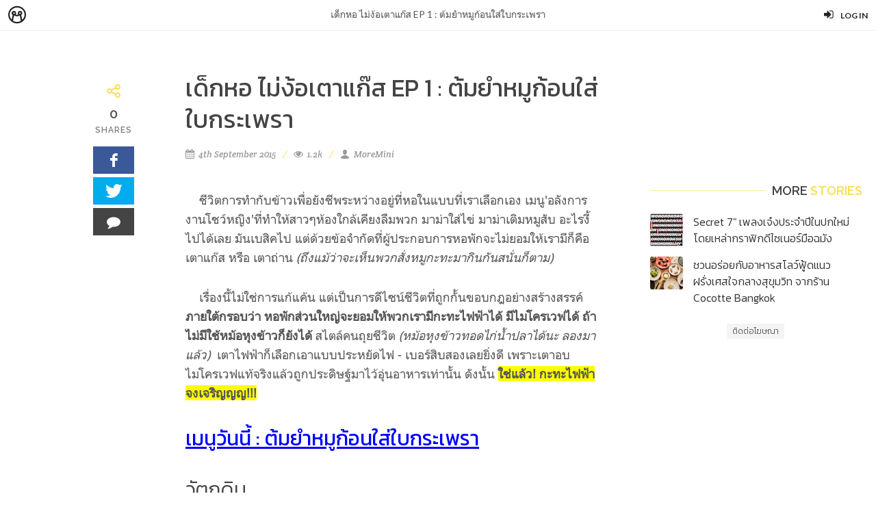

--- FILE ---
content_type: text/html; charset=utf-8
request_url: https://minimore.com/f/cooking-without-gas-ep1-152
body_size: 10054
content:
<!DOCTYPE html>
<html dir="ltr" lang="en-US">
<head>

	<title>
		เด็กหอ ไม่ง้อเตาแก๊ส EP 1 : ต้มยำหมูก้อนใส่ใบกระเพรา - Minimore Feed
		
	</title>

	<link rel="icon" type="image/png" href="//c.min.ms/images/minimorefav.png">
	<link rel="apple-touch-icon-precomposed" sizes="57x57" href="//c.min.ms/images/appicon.png" />
	<link rel="alternate" type="application/rss+xml" title="RSS for Minimore Feed" href="/f/rss" />
	<link href="//fonts.googleapis.com/css?family=Lato:300,400,400italic,600,700|Raleway:300,400,500,600,700|Crete+Round:400italic" rel="stylesheet" type="text/css" />
	<link href="//fonts.googleapis.com/css?family=Kanit:400,500,300&subset=thai,latin" rel='stylesheet' type='text/css'>

	<link rel="stylesheet" href="//c.min.ms/stylesheets-v2/canvas/bootstrap.css" type="text/css" />
	<link rel="stylesheet" href="//c.min.ms/stylesheets-v2/canvas/font-icons.css" type="text/css" />
	<link rel="stylesheet" href="//c.min.ms/stylesheets-v2/canvas/animate.css" type="text/css" />
	<link rel="stylesheet" href="//c.min.ms/stylesheets-v2/canvas/magnific-popup.css" type="text/css" />

	<link rel="stylesheet" href="/stylesheets-v2/style_canvas_mnm.css" type="text/css" />
	<link rel="stylesheet" href="/stylesheets-v2/custom_topbar_2015.css?4" type="text/css" />
	<link rel="stylesheet" href="/stylesheets-v2/custom_feed_2015.css?3" type="text/css" />

	<meta name="viewport" content="width=device-width, initial-scale=1, maximum-scale=1" />
	<!--[if lt IE 9]>
		<script src="//css3-mediaqueries-js.googlecode.com/svn/trunk/css3-mediaqueries.js"></script>
	<![endif]-->


	<meta property="fb:app_id" content="164221187085346" />
	<meta property="og:type"   content="website" />
		<meta property="og:title" content="เด็กหอ ไม่ง้อเตาแก๊ส EP 1 : ต้มยำหมูก้อนใส่ใบกระเพรา"/>
		<meta property="og:site_name" content="Minimore Feed"/>
		<meta property="og:description" content="นี่ไม่ใช่การแก้แค้น แต่เป็นการดีไซน์ชีวิตภายใต้กรอบว่า หอพักส่วนใหญ่จะยอมให้พวกเรามีกะทะไฟฟ้าได้ มีไมโครเวฟได้ ถ้าไม่มีใช้หม้อหุงข้าวก็ยังได้ "/>
		<meta property="og:url" content="http://minimore.com/f/cooking-without-gas-ep1-152"/>
		<meta property="twitter:card" content="summary_large_image"/>
		<meta property="twitter:site" content="@MinimoreFeed"/>
		<meta property="twitter:creator" content="@MinimoreFeed"/>
		<meta property="og:image" content="https://c.min.ms/a/0/152/hi7dsmeiat.jpg"/>
		<meta property="twitter:image" content="https://c.min.ms/a/0/152/hi7dsmeiat.jpg"/>
    
    <script type="text/javascript" src="//c.min.ms/libs/jquery-1.9.1.min.js"></script>
    <script type="text/javascript" src="//c.min.ms/libs/mustache.min.js"></script>
	<script type="text/javascript" src="//c.min.ms/libs/jquery.unveil.min.js"></script>
	<script type="text/javascript" src="//c.min.ms/libs/jquery.timeago.min.js"></script>
	<!-- script type="text/javascript" src="//c.min.ms/libs/bpgdec8a.js"></script -->
	<script type="text/javascript" src="//c.min.ms/libs/jRespond.min.js"></script>
	<script type="text/javascript" src="//c.min.ms/libs/owl.carousel.min.js"></script>

<!-- 	<script type="text/javascript" src="/javascripts/canvas/plugins.js"></script> -->
	<script type="text/javascript" src="/javascripts/feed_2015.js?8"></script>

	<!-- <script src="//cdnjs.cloudflare.com/ajax/libs/less.js/2.1.0/less.min.js"></script> -->
	
	<!-- script async src="//pagead2.googlesyndication.com/pagead/js/adsbygoogle.js"></script -->
	<script>
	/*
		(adsbygoogle = window.adsbygoogle || []).push({
			google_ad_client: "ca-pub-2125532561571732",
			enable_page_level_ads: true
		});
		*/
	</script>
</head>
		
<script>
	$(document).ready(function(){				
		$('html,body').bind('click',function(e){
			if($('#top-bar .top-links .usermenu-btn').hasClass('active')){	
				if ($(e.target).parent('a').hasClass('usermenu-btn') || $(e.target).hasClass('usermenu-btn')){
					//do nothing
				}
				else if($(e.target).parents('div').hasClass('topbar-user-content')){
					//do nothing
				}
				else{
					$('#top-bar .topbar-user-content').hide();
					$('#top-bar .top-links .usermenu-btn').removeClass('active');
				}
			}
		});	
		
		$('#top-bar .top-links .usermenu-btn').bind('click',function(e){
			if($(this).hasClass('active')){		
				$('#top-bar .topbar-user-content').hide();
				$(this).removeClass('active');
			}
			else{
				$('#top-bar .topbar-user-content').fadeIn(200);
				$(this).addClass('active');
			}
		});
	});
</script>
		
<body class="no-transition stretched page-article">

	<div id="fb-root"></div>
	<script>(function(d, s, id) {
	  var js, fjs = d.getElementsByTagName(s)[0];
	  if (d.getElementById(id)) return;
	  js = d.createElement(s); js.id = id;
	  js.src = "//connect.facebook.net/en_US/sdk.js#xfbml=1&version=v2.3&appId=164221187085346";
	  fjs.parentNode.insertBefore(js, fjs);
	}(document, 'script', 'facebook-jssdk'));</script>	
		
	<div id="top-bar" class="fixed">
		<div class="clearfix">
			<div class="col_half fleft nobottommargin">
				<div class="top-links">
					<ul class="topbar-menu-off">
						<li class="logo"><a href="https://minimore.com"><i class="mm-logo"></i></a></li>
						<div class="topbar-menu-trigger fleft">
							<li class="active"><a href="https://minimore.com/f">Feed</a></li>
							<li><a href="https://minimore.com/m">Makers</a></li>
							<li><a href="https://store.minimore.com">Store</a></li>
						</div>
					</ul>
				</div>
			</div>
			
			<div class="col_half fright col_last nobottommargin">
				<div class="top-links">
					<ul>
							<li><a href="https://minimore.com/login" class="user"><i class="icon-signin"></i><em>Log in</em></a></li>
					</ul>
				</div>
			</div>
			
			<div class="topbar-user-content">
				<ul>
					<li class="info clearfix">
						<a href="/author/">
							<div class="image"><img src="" /></div>
							<div class="title"><span></span></div>
						</a>
					</li>
					<li><a href="/account"><i class="icon-book2"></i>Library</a></li>
					<li><a href="/account/settings"><i class="icon-line2-settings"></i>Settings</a></li>
					<li><a href="/logout"><i class="icon-line2-logout"></i>Logout</a></li>
				</ul>
			</div>
							
		</div>
	</div>
		
	<div id="wrapper" class="clearfix wrapper fixedtopbar fixedbottombar">	


<script type="text/javascript"> 
    var fixedRightAsidePos;
    var limitRightAsidePos;
    var fixedLeftAsidePos;
    var iScrollPos = 0;
    
    $(window).load(function(){
		updateAsidePos();
	});	
    
    $(document).ready(function(){
		getShareCount($('.shareCounter'),["http://minimore.com/f/cooking-without-gas-ep1-152"],false);
		
		$('.related-list').owlCarousel({
	        margin: 20,
	        nav: false,
	        dots: true,
	        responsive:{
	            0:{ items:1 },
	            480:{ items:2 },
	            992:{ items:2 }
	        }
	    }); 
	    
		$(window).scroll(function() {	
			if($(window).scrollTop() >= limitRightAsidePos){ 
				$('.rightaside').removeClass('fixed');
				$('.rightaside').css('top',limitRightAsidePos+'px');
			}
			else if($(window).scrollTop() > fixedRightAsidePos){ 
				$('.rightaside').addClass('fixed');
				$('.rightaside').css('top','');
			} 
			else{
				$('.rightaside').removeClass('fixed');
				$('.rightaside').css('top','');
			}
			
			if($(window).scrollTop() >= fixedLeftAsidePos){ 
				$('.leftaside .inner').addClass('fixed');
			} 
			else{
				$('.leftaside .inner').removeClass('fixed');
			}
			
			if($(window).width()<480){
				var iCurScrollPos = $(window).scrollTop();
				//ignore negative value (pull-down animation)
				if(iCurScrollPos < 0){ 
					iCurScrollPos = 0; 
				}
			    if(iCurScrollPos > iScrollPos) {
			    	$('#top-bar').hide();
			    	$('.topbar-message').hide();
			    } 
			    else {
			    	$('#top-bar').show();
			    	$('.topbar-message').show();
			    }
			    iScrollPos = iCurScrollPos;
			}
		});
		
		$(window).resize(function(e){
			updateAsidePos();
		});	
		
	});	
	
	function updateAsidePos(){
		fixedRightAsidePos = $(window).height() - $('.rightaside').outerHeight() - 45 - 45 - 20;
		limitRightAsidePos = ($('.entry').offset().top + $('.entry').outerHeight() - 45) - $('.rightaside').outerHeight(true) + 20;
		fixedLeftAsidePos = $('.leftaside .inner').offset().top - 80;
	}
	
	function gotocomment(){
		var pos = $('#comments').offset().top - 60;
		$('html,body').animate({
			scrollTop: pos
		}, 400);
	}
	
</script>	

<div class="topbar-message fixed">
	<span>เด็กหอ ไม่ง้อเตาแก๊ส EP 1 : ต้มยำหมูก้อนใส่ใบกระเพรา</span>
</div>

<section id="content">
	<div class="content-wrap notoppadding">
		
		<!-- START ADS ZONE -->
		<script type='text/javascript'><!--//<![CDATA[
		   var m3_u = (location.protocol=='https:'?'https://ads.min.ms/www/delivery/ajs.php':'https://ads.min.ms/www/delivery/ajs.php');
		   var m3_r = Math.floor(Math.random()*99999999999);
		   if (!document.MAX_used) document.MAX_used = ',';
		   document.write ("<scr"+"ipt type='text/javascript' src='"+m3_u);
		   document.write ("?zoneid=3");
		   document.write ('&amp;cb=' + m3_r);
		   if (document.MAX_used != ',') document.write ("&amp;exclude=" + document.MAX_used);
		   document.write (document.charset ? '&amp;charset='+document.charset : (document.characterSet ? '&amp;charset='+document.characterSet : ''));
		   document.write ("&amp;loc=" + escape(window.location));
		   if (document.referrer) document.write ("&amp;referer=" + escape(document.referrer));
		   if (document.context) document.write ("&context=" + escape(document.context));
		   if (document.mmm_fo) document.write ("&amp;mmm_fo=1");
		   document.write ("'><\/scr"+"ipt>");
		//]]>-->
		</script>
		<!-- END ADS ZONE -->
		
		<div class="clearfix">				
			
			<div class="col-md-6 maincolumn">
				
				<div class="leftaside">
					<div class="inner">
						<div class="widget clearfix">
							<div class="count-item">
								<i class="icon-line-share"></i>
								<div class="counter counter-medium shareCounter">0</div>
								<h5 class="notopmargin">Shares</h5>
							</div>	
							<div class="social-list">
								<a onclick="minFacebookShare()" class="social-icon si-medium si-colored si-facebook">
									<i class="icon-facebook"></i>
									<i class="icon-facebook"></i>
								</a>
								<a onclick="minTwitterShare('เด็กหอ ไม่ง้อเตาแก๊ส EP 1 : ต้มยำหมูก้อนใส่ใบกระเพรา')" class="social-icon si-medium si-colored si-twitter">
									<i class="icon-twitter"></i>
									<i class="icon-twitter"></i>
								</a>
								<a onclick="gotocomment()" class="social-icon si-medium si-colored si-call">
									<i class="icon-comment2"></i>
									<i class="icon-comment2"></i>
								</a>
							</div>
						</div>
					</div>
				</div>
			
				
	            <div class="single-post nobottommargin">
		                
	                <div class="entry clearfix noborder nopadding">	
		                
		                <div class="entry-title topmargin-sm">
		                    <h2>เด็กหอ ไม่ง้อเตาแก๊ส EP 1 : ต้มยำหมูก้อนใส่ใบกระเพรา</h2>
		                </div>
		
		                <ul class="entry-meta clearfix">
		                    <li><i class="icon-calendar3"></i> 4th September 2015</li>
		                    <li><i class="icon-eye-open"></i> <span class="formattedNum">1212</span></li>
		                    <li><i class="icon-user"></i> MoreMini</li>
		                    <!---->
		                </ul>
	           
	                    <div class="entry-content content-item topmargin-sm">
								
																																																																																												<p>&nbsp; &nbsp; ชีวิตการทำกับข้าวเพื่อยังชีพระหว่างอยู่ที่หอในแบบที่เราเลือกเอง เมนู'อลังการงานโชว์หญิง'ที่ทำให้สาวๆห้องใกล้เคียงลืมพวก มาม่าใส่ไข่ มาม่าเติมหมูสับ อะไรงี้ไปได้เลย มันเบสิคไป&nbsp;<span style="line-height: 1.42857143;">แต่ด้วยข้อจำกัดที่ผู้ประกอบการหอพักจะไม่ยอมให้เรามีก็คือ เตาแก๊ส หรือ เตาถ่าน <span style="font-style: italic;">(ถึงแม้ว่าจะเห็นพวกสั่งหมูกะทะมากินกันสนั่นก็ตาม)</span></span></p><p><span style="line-height: 1.42857143;">&nbsp; &nbsp;&nbsp;</span><span style="line-height: 1.42857143;">เรื่องนี้ไม่ใช่การแก้แค้น แต่เป็นการดีไซน์ชีวิตที่ถูกกั้นขอบกฎอย่างสร้างสรรค์ <span style="font-weight: bold;">ภายใต้กรอบว่า หอพักส่วนใหญ่จะยอมให้พวกเรามีกะทะไฟฟ้าได้ มีไมโครเวฟได้ ถ้าไม่มีใช้หม้อหุงข้าวก็ยังได้</span>&nbsp;</span><span style="line-height: 1.42857143;">สไตล์คนถุยชีวิต&nbsp;</span><span style="line-height: 1.42857143; font-style: italic;">(หม้อหุงข้าวทอดไก่น้ำปลาได้นะ ลองมาแล้ว)</span><span style="line-height: 1.42857143;">&nbsp; เตาไฟฟ้าก็เลือกเอาแบบประหยัดไฟ - เบอร์สิบสองเลยยิ่งดี เพราะเตาอบไมโครเวฟแท้จริงแล้วถูกประดิษฐ์มาไว้อุ่นอาหารเท่านั้น ดังนั้น <span style="background-color: yellow; font-weight: bold;">ใช่แล้ว! กะทะไฟฟ้าจงเจริญญญ!!!</span>&nbsp;</span></p><h2><span style="font-weight: bold; text-decoration: underline; color: rgb(0, 0, 255);">เมนูวันนี้ : ต้มยำหมูก้อนใส่ใบกระเพรา</span></h2><h2>วัตถุดิบ</h2><p>&nbsp; &nbsp; หาซื้อได้ตามรถกับข้าวทั่วไป,&nbsp;ตลาดนัด,&nbsp;โลตัส&nbsp;Express,&nbsp;แม๊กซ์แวลู <span style="font-style: italic;">(แม๊กซ์แวลูแนะนำว่าหลัง 21:00 น. จะมีการแปะป้ายเหลืองลดราคา&nbsp;สังเกตให้ดีๆแล้วเดินตามหลังพนักงานไปรอหยิบได้เลย)</span> แล้วก็ซื้อมาตามนี้</p><p>1.&nbsp;<span style="text-decoration: underline;">กระเทียมไทย</span> สัก7-8 กลีบ ไม่ต้องห่วงว่าจะแกะเปลือกยาก ความหอมของกระเทียมอยู่ที่เปลือก ล้างแล้ว ตำก็ได้ (หรือเอาหนังสือตำราพรหมชาติทุบก็ได้ถ้าใครชอบดูดวง) ใส่ทั้งกลีบเลย ถ้ายี้ ก็ทุบก่อนค่อยๆเอาออก กระเทียมไทยกลีบเล็กๆอ่ะนะ</p><p>2.&nbsp;<span style="text-decoration: underline;">รากผักชี</span> สองรากพอ เพราะจะฉุนและเผ็ดไปแย่งกลิ่นอื่นหมด แต่ถ้าไม่มีก็ไม่ต้องใส่นะ (บอกไมวะ!)</p><p>3. <span style="text-decoration: underline;">ข่า +&nbsp;ตะไคร้&nbsp;+&nbsp;ใบมะกรูด</span>&nbsp;3 อย่างนี้จะมีมัดขายตามตลาด, เทสโก้, หรือ แม๊กซ์แวลูอยู่แล้ว (ใบมะกรูด&nbsp;ไม่ต้องไปหั่นมา เอาแค่แกะก้านกลางออก แล้วขยี้ๆพอ</p><p>4.&nbsp;<span style="text-decoration: underline;">มะนาว</span> สักหนึ่งลู กซื้อเยอะก็เก็บไว้ทำอย่างอื่นได้อีก เช่น บีบใส่คอแก้ง่วง</p><p>5. <span style="text-decoration: underline;">พริกไทย</span> แล้วแต่ชอบ&nbsp;พริกไทยดำก็หอมกว่า พริกไทยขาวน้ำก็ใสกว่า&nbsp;</p><p>6. <span style="text-decoration: underline;">น้ำตาลทราย</span> (เอาจากซองๆที่แถมมากับราดหน้าผัดซีอิ๊วก็ได้)</p><p>7.&nbsp;<span style="text-decoration: underline;">น้ำปลา</span></p><p>8.&nbsp;<span style="text-decoration: underline;">ใบกระเพรา</span> ใบกระเพราะจะมีสองอย่าง อย่างแรกกระเพราขาว คนเก่าๆจะเรียกกระเพราควาย (ไม่รู้ที่มา อย่าถามเพิ่ม) อย่างสองกระเพราแดงใบจะเล็กแต่ได้กลิ่นที่หอมกว่า ถ้าเจอก็ซื้อเลย</p><p>9. <span style="text-decoration: underline;">พริกสด</span> ชอบเผ็ดมากซื้อเยอะ ชอบเผ็ดน้อย ก็แล้วแต่</p><p>10. <span style="text-decoration: underline;">หมูสับ</span> เอามาปั้นเป็นก้อนๆ พอดีกิน อยากกินเยอะใส่เยอะ ระวัง! เรื่องน้ำตอนเดือดด้วย เดี๋ยวมันจะล้น&nbsp;</p><p><img src="//c.min.ms/a/0/152/hi7dsmeiat.jpg" style="width: 823px;"><br></p><p><br></p><h2>วิธีทำ&nbsp;</h2><p><br></p><p>1.&nbsp;เอาน้ำใส่หม้อสักหนึ่งถ้วยใหญ่ๆ น้ำประปาก็ได้ หรือถ้าอยากอนามัยก็ใช้น้ำกรอง <span style="font-style: italic;">(แต่ไปถามคนขายปลาทองมา เค้าบอกว่า เมื่อน้ำประปาโดนความร้อนที่ 60องศา คลอรีนมันจะระเหยไปเอง สะอาดกินได้ เห็นผู้ว่ากทม.กินมาแล้ว)</span> จากนั้นก็ใส่เกลือไปสักครึ่งช้อนชา แล้วก็ตำกระเทียมกับรากผักชีลงไป เปิดเตาไฟฟ้า ใช้ไฟแรงให้พี่แกเดือด</p><p><img src="//c.min.ms/a/0/152/osy9t8xec2.jpg" style="width: 823px;"><br></p><p><br></p><p>2.&nbsp;พอน้ำเดือดจัดๆๆ แบบอีกนิดก็คือลาวาในภูเขาไฟ ก็ใส่หมูก้อนๆ ของเราลงไป เวลาใส่ ใช้ทัพพี ระวังอย่าให้หมูตกใจ (<span style="font-style: italic;">เปล่าหรอก - ใส่แรงน้ำกระเด็นขี้เกียจเช็ดพื้น)</span> ใส่ไปดูพอว่าหมูเปลี่ยนเป็นสีขาว ก็รีบเบาไฟ ใช้ไฟอ่อนๆ เพราะจะทำให้น้ำซุปใส หมั่นช้อนฟองบ่อยๆเหมือนง้อแฟนเวลากลับบ้านไม่ตรงเวลา เอะอะง้อ-เอะอะช้อน ตอนแรกๆมันจะไม่ค่อยใสนะ รอหน่อย รอให้มันตกตะกอน</p><p><img src="//c.min.ms/a/0/152/pgtyim6kzq.jpg" style="width: 823px;"><br></p><p><br></p><p>3. ระหว่างรอให้สุกทั่วถึงข้างในหมู ก็เริ่มเอามะนาวที่เตรียมมาบีบใส่ชามที่เตรียมไว้ ตำหรือทุบพริกให้แหลก ใส่น้ำตาล ใส่น้ำปลา แล้วตั้งทิ้งไว้ เพราะเมื่อต้มยำเสร็จ เราจะเอามาปรุงข้างนอก&nbsp;ตามรูป&nbsp;<span style="font-style: italic;">(มะนาวโดนความร้อนจะให้มีรสขม ที่ทำมาจะพังเสียหน้าหมด สาวๆจะสบประมาทเราได้)&nbsp;</span></p><p><img src="//c.min.ms/a/0/152/zarjcjckjm.jpg" style="width: 823px;"><br></p><p><br></p><p>4.&nbsp;หลังจากเตรียมเครื่องปรุงเสร็จ เราก็ปิดไฟต้มยำหมูก้อนของเรา แล้วใส่ใบกระเพราะที่เด็ดไว้ลงไป ปิดฝาหม้อไว้แป๊บนึง (<span style="font-style: italic;">ชวนเพื่อนคุยเรื่องGDPของโลกตอนนี้ แต่ไม่ต้องนานมาก เดี๋ยวเพื่อนรู้ว่าเราไม่ได้ศึกษาเรื่องGDPมาจริงๆ หรือเอาแค่ถามปัญหาอะไรเอ่ย? เพื่อนตอบว่า: ปาก แค่นั้นก็พอแล้ว)</span> นั่นละใช้ทัพพีตักใส่ชามที่เรามีเครื่องปรุงใส่ไว้แล้ว ที่นี้ขาดอะไรก็ค่อยๆเดิม ถ้าเค็มไปหรือหวานไปก็ใช้วิธีการชิมเอารสที่เราชอบ แก้ไขรสชาติที่เกินไปด้วยการใส่น้ำซุปที่เหลือ ง่ายๆ ทำให้สาวๆกินตอนชวนมาดูละครที่ห้องเรารับรอง +10 แต้ม</p><p><br></p><p>&nbsp; &nbsp; แค่นี้ง่ายๆ อย่ากลัวว่าทำไม่ได้ อย่ากลัวน้ำซุปกระเด็น ใจเย็นๆค่อยแก้ไขไปเหมือนความรัก จะสมบูรณ์ไม่ได้ถ้าไม่เคยทะเลาะกัน เจอกันใหม่ Episode หน้า</p><div><br></div>
												
												
												
												
												
												
						</div>
	                       
	                    <div class="tagcloud alt clearfix nobottommargin">
	                        <a href="/f/search/FOOD">#FOOD</a>
	                        <a href="/f/search/Thai Food">#Thai Food</a>
	                        <a href="/f/search/Cooking">#Cooking</a>
	                        <a href="/f/search/Chef">#Chef</a>
	                    </div>
	
	                    <div class="clear"></div>
	                    
	                    <div class="center topmargin-sm hidden-md hidden-lg">
		                    <div class="adsboxitem sizebox">
								<!-- START ADS ZONE -->
								<script type='text/javascript'><!--//<![CDATA[
								if($(window).width() <= 992){
								   var m3_u = (location.protocol=='https:'?'https://ads.min.ms/www/delivery/ajs.php':'https://ads.min.ms/www/delivery/ajs.php');
								   var m3_r = Math.floor(Math.random()*99999999999);
								   if (!document.MAX_used) document.MAX_used = ',';
								   document.write ("<scr"+"ipt type='text/javascript' src='"+m3_u);
								   document.write ("?zoneid=4");
								   document.write ('&amp;cb=' + m3_r);
								   if (document.MAX_used != ',') document.write ("&amp;exclude=" + document.MAX_used);
								   document.write (document.charset ? '&amp;charset='+document.charset : (document.characterSet ? '&amp;charset='+document.characterSet : ''));
								   document.write ("&amp;loc=" + escape(window.location));
								   if (document.referrer) document.write ("&amp;referer=" + escape(document.referrer));
								   if (document.context) document.write ("&context=" + escape(document.context));
								   if (document.mmm_fo) document.write ("&amp;mmm_fo=1");
								   document.write ("'><\/scr"+"ipt>");
								}
								//]]>-->
								</script>
								<!-- END ADS ZONE -->
								<span><a class="contactlink" href="https://minimore.com/help/contact" target="_blank">ติดต่อโฆษณา</a></span>
							</div>
	                    </div>
	
	                </div><!-- .entry end -->
		                
	                <div class="bottommargin">
		                <div class="fancy-title title-border-color title-right">
				        	<h4>Related <span>Stories</span></h4>
						</div>		
						<div class="clearfix">
							<div class="atc-list owl-carousel related-list">
								<div class="ft-item-wrapper">
									<div class="ft-item alt">
												    
									    <a href="/f/5-thai-common-dish-vs-calories-111" class="coveritem">
											<img src="//c.min.ms/t/h450/article_file/0/111/zfyjrl9dzi.jpg">
										    <div class="overlay"></div>
									        <div class="text-overlay">
										        <div class="inner">
								<!--
										             <div class="text-overlay-meta">
										                <ul class="entry-meta clearfix">
										                	<li><i class="icon-calendar3"></i> <time class="timeago" datetime="">27th August 2015</time></li> 
										                	<li><i class="icon-eye-open"></i> <span class="formattedNum">9168</span></li>
										                </ul>
										            </div>
								-->
										            <div class="text-overlay-title">
										                <h2>5 เมนูสิ้นคิดร้านอาหารตามสั่ง ที่แคลอรี่ในแต่ละจานมันช่างทำร้ายจิตใจ</h2>
										            </div>
										            <!--<div class="button button-reveal button-border button-light button-small button-rounded uppercase tright"><span>Read Story</span><i class="icon-angle-right"></i></div>-->
										        </div>
									        </div>
									    </a>
									</div>
								</div>								<div class="ft-item-wrapper">
									<div class="ft-item alt">
										<a href="/f/giraffe" class="grf-icon"><img src="/images/grf_head.png" /></a>		    
									    <a href="/f/startup_eatigo-908" class="coveritem">
											<img src="//c.min.ms/t/h450/article_file/0/908/0e468p2ozx.jpg">
										    <div class="overlay"></div>
									        <div class="text-overlay">
										        <div class="inner">
								<!--
										             <div class="text-overlay-meta">
										                <ul class="entry-meta clearfix">
										                	<li><i class="icon-calendar3"></i> <time class="timeago" datetime="">8th July 2016</time></li> 
										                	<li><i class="icon-eye-open"></i> <span class="formattedNum">1529</span></li>
										                </ul>
										            </div>
								-->
										            <div class="text-overlay-title">
										                <h2>Eatigo แอพฯสุดเจ๋งสำหรับคนรักอาหารและการลดราคา</h2>
										            </div>
										            <!--<div class="button button-reveal button-border button-light button-small button-rounded uppercase tright"><span>Read Story</span><i class="icon-angle-right"></i></div>-->
										        </div>
									        </div>
									    </a>
									</div>
								</div>								<div class="ft-item-wrapper">
									<div class="ft-item alt">
												    
									    <a href="/f/eat-around-book-fair-781" class="coveritem">
											<img src="//c.min.ms/t/h450/article_file/0/781/qyvnk43ap8.jpg">
										    <div class="overlay"></div>
									        <div class="text-overlay">
										        <div class="inner">
								<!--
										             <div class="text-overlay-meta">
										                <ul class="entry-meta clearfix">
										                	<li><i class="icon-calendar3"></i> <time class="timeago" datetime="">2nd April 2016</time></li> 
										                	<li><i class="icon-eye-open"></i> <span class="formattedNum">30427</span></li>
										                </ul>
										            </div>
								-->
										            <div class="text-overlay-title">
										                <h2>ไปงานหนังสือกินอะไรดี (ที่ไม่ใช่ฟู้ดคอร์ท) ยอมเดินหน่อย แต่อร่อยคุ้มทุกแคลอรี่นะ</h2>
										            </div>
										            <!--<div class="button button-reveal button-border button-light button-small button-rounded uppercase tright"><span>Read Story</span><i class="icon-angle-right"></i></div>-->
										        </div>
									        </div>
									    </a>
									</div>
								</div>								<div class="ft-item-wrapper">
									<div class="ft-item alt">
										<a href="/f/giraffe" class="grf-icon"><img src="/images/grf_head.png" /></a>		    
									    <a href="/f/startup33-747" class="coveritem">
											<img src="//c.min.ms/t/h450/article_file/0/747/0hhgyqy8sw.jpg">
										    <div class="overlay"></div>
									        <div class="text-overlay">
										        <div class="inner">
								<!--
										             <div class="text-overlay-meta">
										                <ul class="entry-meta clearfix">
										                	<li><i class="icon-calendar3"></i> <time class="timeago" datetime="">12th March 2016</time></li> 
										                	<li><i class="icon-eye-open"></i> <span class="formattedNum">2586</span></li>
										                </ul>
										            </div>
								-->
										            <div class="text-overlay-title">
										                <h2>เปิดปิ่นโตออร์แกนิกคุณภาพล้น รสชาติล้ำจาก Thank God It’s Organic </h2>
										            </div>
										            <!--<div class="button button-reveal button-border button-light button-small button-rounded uppercase tright"><span>Read Story</span><i class="icon-angle-right"></i></div>-->
										        </div>
									        </div>
									    </a>
									</div>
								</div>								<div class="ft-item-wrapper">
									<div class="ft-item alt">
												    
									    <a href="/f/barbell-brew-beer-for-gym-lover-749" class="coveritem">
											<img src="//c.min.ms/t/h450/article_file/0/749/y1c75kdt49.jpg">
										    <div class="overlay"></div>
									        <div class="text-overlay">
										        <div class="inner">
								<!--
										             <div class="text-overlay-meta">
										                <ul class="entry-meta clearfix">
										                	<li><i class="icon-calendar3"></i> <time class="timeago" datetime="">11th March 2016</time></li> 
										                	<li><i class="icon-eye-open"></i> <span class="formattedNum">3865</span></li>
										                </ul>
										            </div>
								-->
										            <div class="text-overlay-title">
										                <h2>นวัตกรรมของคนรักเบียร์แต่กลัวหุ่นพัง เบียร์ทั้งโลว์คาร์บทั้งโปรตีนสูงมาแล้วจ้ะ </h2>
										            </div>
										            <!--<div class="button button-reveal button-border button-light button-small button-rounded uppercase tright"><span>Read Story</span><i class="icon-angle-right"></i></div>-->
										        </div>
									        </div>
									    </a>
									</div>
								</div>								<div class="ft-item-wrapper">
									<div class="ft-item alt">
												    
									    <a href="/f/food-spaceflight-717" class="coveritem">
											<img src="//c.min.ms/t/h450/article_file/0/717/nmpsibd7sc.jpg">
										    <div class="overlay"></div>
									        <div class="text-overlay">
										        <div class="inner">
								<!--
										             <div class="text-overlay-meta">
										                <ul class="entry-meta clearfix">
										                	<li><i class="icon-calendar3"></i> <time class="timeago" datetime="">9th March 2016</time></li> 
										                	<li><i class="icon-eye-open"></i> <span class="formattedNum">2762</span></li>
										                </ul>
										            </div>
								-->
										            <div class="text-overlay-title">
										                <h2>เรื่องกินเรื่องใหญ่แม้ในอวกาศ - อยู่นอกโลกนักบินอวกาศกินอะไร กินยังไง มาดูกัน</h2>
										            </div>
										            <!--<div class="button button-reveal button-border button-light button-small button-rounded uppercase tright"><span>Read Story</span><i class="icon-angle-right"></i></div>-->
										        </div>
									        </div>
									    </a>
									</div>
								</div>							</div>
						</div>	
					</div>
	                
	                <div id="comments" class="clearfix">
						<div class="fb-comments" data-width="100%" data-href="http://minimore.com/f/cooking-without-gas-ep1-152" data-numposts="5" data-colorscheme="light"></div>
					</div>
					
		        </div><!-- single post end -->  
			</div><!-- main column end -->
			
			<div class="rightaside">
				<div class="inner">
					<div class="fancy-title title-border-color title-right">
						<h4>More <span>Stories</span></h4>
					</div>
					
					<div class="widget clearfix">	
						<div class="atc-list">
								<div class="spost clearfix atc-item sm-item min">
									<div class="entry-image">
										<a href="/f/artboard-39-Secret7-882" class="coveritem"><img src="//c.min.ms/t/s96/article_file/0/882/xynfs7cwt4.png"></a>
									</div>
									<div class="entry-c">
										<div class="entry-title">
											<h6><a href="/f/artboard-39-Secret7-882">Secret 7&quot; เพลงเจ๋งประจำปีในปกใหม่ โดยเหล่ากราฟิกดีไซเนอร์มือฉมัง</a></h6>
										</div>
									</div>
								</div>								<div class="spost clearfix atc-item sm-item min">
									<div class="entry-image">
										<a href="/f/eater-40-898" class="coveritem"><img src="//c.min.ms/t/s96/article_file/0/898/3tnhir2y07.jpg"></a>
									</div>
									<div class="entry-c">
										<div class="entry-title">
											<h6><a href="/f/eater-40-898">ชวนอร่อยกับอาหารสโลว์ฟู้ดแนวฝรั่งเศสใจกลางสุขุมวิท จากร้าน Cocotte Bangkok </a></h6>
										</div>
									</div>
								</div>						</div>
					</div>
					<div class="widget clearfix">
						<div class="adsboxitem sizebox">
							<!-- START ADS ZONE -->
							<script type='text/javascript'><!--//<![CDATA[
							if($(window).width() > 992){
							   var m3_u = (location.protocol=='https:'?'https://ads.min.ms/www/delivery/ajs.php':'https://ads.min.ms/www/delivery/ajs.php');
							   var m3_r = Math.floor(Math.random()*99999999999);
							   if (!document.MAX_used) document.MAX_used = ',';
							   document.write ("<scr"+"ipt type='text/javascript' src='"+m3_u);
							   document.write ("?zoneid=2");
							   document.write ('&amp;cb=' + m3_r);
							   if (document.MAX_used != ',') document.write ("&amp;exclude=" + document.MAX_used);
							   document.write (document.charset ? '&amp;charset='+document.charset : (document.characterSet ? '&amp;charset='+document.characterSet : ''));
							   document.write ("&amp;loc=" + escape(window.location));
							   if (document.referrer) document.write ("&amp;referer=" + escape(document.referrer));
							   if (document.context) document.write ("&context=" + escape(document.context));
							   if (document.mmm_fo) document.write ("&amp;mmm_fo=1");
							   document.write ("'><\/scr"+"ipt>");
							}
							//]]>-->
							</script>
							<!-- END ADS ZONE -->
							<span><a class="contactlink" href="https://minimore.com/help/contact" target="_blank">ติดต่อโฆษณา</a></span>
						</div>
					</div>	
				</div>
			</div>
			
		</div>				      
	</div><!-- #content-wrap end -->
</section>

<div id="bottom-bar" class="clearfix">
	<div class="count-item">
		<i class="icon-line-share"></i>
		<div class="counter counter-medium shareCounter">0</div>
		<h5>Shares</h5>
	</div>	
	<div class="social-list">
		<a href="http://line.me/R/msg/text/?เด็กหอ ไม่ง้อเตาแก๊ส EP 1 : ต้มยำหมูก้อนใส่ใบกระเพรา - http://minimore.com/f/cooking-without-gas-ep1-152" target="_blank" class="social-icon-alt si-medium si-alt-line">
			<img src="/images/resource/line-logo-40.png"/>
		</a>
		<a onclick="minFacebookShare()" class="social-icon-alt si-medium si-colored si-facebook">
			<i class="icon-facebook2"></i>
		</a>
		<a onclick="minTwitterShare('เด็กหอ ไม่ง้อเตาแก๊ส EP 1 : ต้มยำหมูก้อนใส่ใบกระเพรา')" class="social-icon-alt si-medium si-colored si-twitter">
			<i class="icon-twitter2"></i>
		</a>
		<a onclick="gotocomment()" class="social-icon-alt si-medium si-colored si-call">
			<i class="icon-comment2"></i>
		</a>
	</div>
</div>	

<footer id="footer" class="dark">

	<div id="copyrights">

		<div class="container clearfix">

			<div class="col_half nobottommargin">
				<div class="copyright-links">
					<a href="/f"><b>Feed</b></a> / 
					<a href="/makers"><b>Makers</b></a> / 
					<a href="/originals">Originals</a> / 
					<a href=""htts://store.minimore.com><b>Store</b></a> /
					<a href="/digital">Sample</a> / 
					<a href="/help/redeem">Redeem</a> /
					<a href="/help">About</a> / 
					<a href="/help/contact">Contact</a> / 
				</div>
				Copyrights &copy; 2015 All Rights Reserved by Minimore<br>
			</div>

			<div class="col_half col_last tright nobottommargin">
				
				<div class="fright clearfix">
					<a href="https://www.facebook.com/minimoreweb" class="social-icon si-small si-borderless si-facebook">
						<i class="icon-facebook"></i>
						<i class="icon-facebook"></i>
					</a>

					<a href="https://www.twitter.com/minimoreweb" class="social-icon si-small si-borderless si-twitter">
						<i class="icon-twitter"></i>
						<i class="icon-twitter"></i>
					</a>

					<a href="https://www.instagram.com/minimoreweb" class="social-icon si-small si-borderless si-instagram">
						<i class="icon-instagram"></i>
						<i class="icon-instagram"></i>
					</a>
				</div>

				<div class="clear"></div>

				<i class="icon-envelope-alt"></i> <a href="/cdn-cgi/l/email-protection" class="__cf_email__" data-cfemail="e794929797889593a78a8e898e8a889582c984888a">[email&#160;protected]</a> 
				<span class="middot">&middot;</span> 
				<i class="icon-phone3"></i> 02-641-9955 
			</div>

		</div>

	</div><!-- #copyrights end -->

</footer>

</div><!-- .wrapper end -->

	<script data-cfasync="false" src="/cdn-cgi/scripts/5c5dd728/cloudflare-static/email-decode.min.js"></script><script type="text/javascript" src="/javascripts/canvas/functions.js?2"></script>
	
	<!-- Google Analysis -->
	<script>
	(function(i,s,o,g,r,a,m){i['GoogleAnalyticsObject']=r;i[r]=i[r]||function(){
	(i[r].q=i[r].q||[]).push(arguments)},i[r].l=1*new Date();a=s.createElement(o),
	m=s.getElementsByTagName(o)[0];a.async=1;a.src=g;m.parentNode.insertBefore(a,m)
	})(window,document,'script',' https://www.google-analytics.com/analytics.js','ga');
	ga('create', 'UA-44891769-1', 'minimore.com');
	ga('send', 'pageview');
	</script>
	
	<script>
		$(document).ready(function(){
			$(".feed_thumbnail").unveil(500);
		});
	</script>

<script defer src="https://static.cloudflareinsights.com/beacon.min.js/vcd15cbe7772f49c399c6a5babf22c1241717689176015" integrity="sha512-ZpsOmlRQV6y907TI0dKBHq9Md29nnaEIPlkf84rnaERnq6zvWvPUqr2ft8M1aS28oN72PdrCzSjY4U6VaAw1EQ==" data-cf-beacon='{"version":"2024.11.0","token":"0e342ff1d7e047a58f6993817f12f5d0","r":1,"server_timing":{"name":{"cfCacheStatus":true,"cfEdge":true,"cfExtPri":true,"cfL4":true,"cfOrigin":true,"cfSpeedBrain":true},"location_startswith":null}}' crossorigin="anonymous"></script>
</body>
</html>